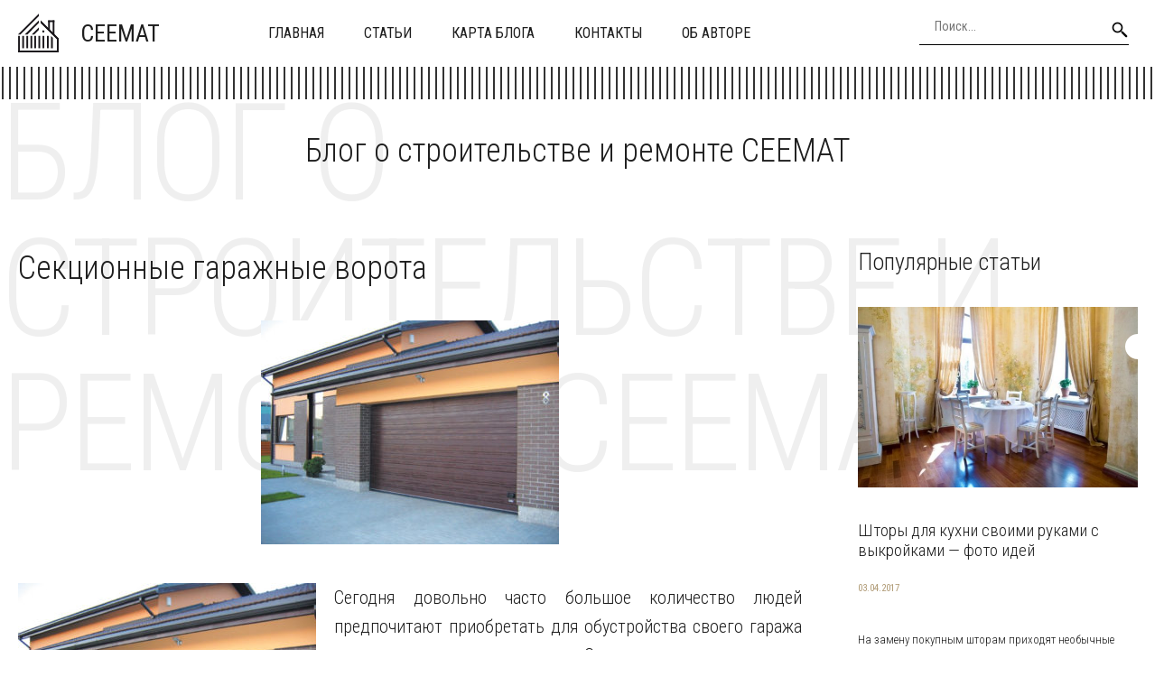

--- FILE ---
content_type: text/html; charset=UTF-8
request_url: https://ceemat.ru/sekcionnye-garazhnye-vorota/
body_size: 9821
content:
<!DOCTYPE HTML >
<html lang="ru">
    <head>
        <meta charset="utf-8">
        <meta name="viewport" content="width=device-width">
        <title>Секционные гаражные ворота &#8212; Блог о строительстве и ремонте</title>
        
        <link rel="stylesheet/less" href="https://ceemat.ru/wp-content/themes/ceemat_new/less/style.less">
        <link rel='dns-prefetch' href='//code.jquery.com' />
<link rel='dns-prefetch' href='//s.w.org' />
<link rel="alternate" type="application/rss+xml" title="Блог о строительстве и ремонте &raquo; Лента комментариев к &laquo;Секционные гаражные ворота&raquo;" href="https://ceemat.ru/sekcionnye-garazhnye-vorota/feed/" />
		<script >
			window._wpemojiSettings = {"baseUrl":"https:\/\/s.w.org\/images\/core\/emoji\/13.0.0\/72x72\/","ext":".png","svgUrl":"https:\/\/s.w.org\/images\/core\/emoji\/13.0.0\/svg\/","svgExt":".svg","source":{"concatemoji":"https:\/\/ceemat.ru\/wp-includes\/js\/wp-emoji-release.min.js?ver=5.5.17"}};
			!function(e,a,t){var n,r,o,i=a.createElement("canvas"),p=i.getContext&&i.getContext("2d");function s(e,t){var a=String.fromCharCode;p.clearRect(0,0,i.width,i.height),p.fillText(a.apply(this,e),0,0);e=i.toDataURL();return p.clearRect(0,0,i.width,i.height),p.fillText(a.apply(this,t),0,0),e===i.toDataURL()}function c(e){var t=a.createElement("script");t.src=e,t.defer=t.,a.getElementsByTagName("head")[0].appendChild(t)}for(o=Array("flag","emoji"),t.supports={everything:!0,everythingExceptFlag:!0},r=0;r<o.length;r++)t.supports[o[r]]=function(e){if(!p||!p.fillText)return!1;switch(p.textBaseline="top",p.font="600 32px Arial",e){case"flag":return s([127987,65039,8205,9895,65039],[127987,65039,8203,9895,65039])?!1:!s([55356,56826,55356,56819],[55356,56826,8203,55356,56819])&&!s([55356,57332,56128,56423,56128,56418,56128,56421,56128,56430,56128,56423,56128,56447],[55356,57332,8203,56128,56423,8203,56128,56418,8203,56128,56421,8203,56128,56430,8203,56128,56423,8203,56128,56447]);case"emoji":return!s([55357,56424,8205,55356,57212],[55357,56424,8203,55356,57212])}return!1}(o[r]),t.supports.everything=t.supports.everything&&t.supports[o[r]],"flag"!==o[r]&&(t.supports.everythingExceptFlag=t.supports.everythingExceptFlag&&t.supports[o[r]]);t.supports.everythingExceptFlag=t.supports.everythingExceptFlag&&!t.supports.flag,t.DOMReady=!1,t.readyCallback=function(){t.DOMReady=!0},t.supports.everything||(n=function(){t.readyCallback()},a.addEventListener?(a.addEventListener("DOMContentLoaded",n,!1),e.addEventListener("load",n,!1)):(e.attachEvent("onload",n),a.attachEvent("onreadystatechange",function(){"complete"===a.readyState&&t.readyCallback()})),(n=t.source||{}).concatemoji?c(n.concatemoji):n.wpemoji&&n.twemoji&&(c(n.twemoji),c(n.wpemoji)))}(window,document,window._wpemojiSettings);
		</script>
		<style >
img.wp-smiley,
img.emoji {
	display: inline !important;
	border: none !important;
	box-shadow: none !important;
	height: 1em !important;
	width: 1em !important;
	margin: 0 .07em !important;
	vertical-align: -0.1em !important;
	background: none !important;
	padding: 0 !important;
}
</style>
	<link rel='stylesheet' id='wp-block-library-css'  href='https://ceemat.ru/wp-includes/css/dist/block-library/style.min.css?ver=5.5.17'  media='all' />
<link rel='stylesheet' id='fancybox-for-wp-css'  href='https://ceemat.ru/wp-content/plugins/fancybox-for-wordpress/assets/css/fancybox.css?ver=1.3.4'  media='all' />
<link rel='stylesheet' id='toc-screen-css'  href='https://ceemat.ru/wp-content/plugins/table-of-contents-plus/screen.min.css?ver=2411.1'  media='all' />
<style id='toc-screen-inline-css' >
div#toc_container {width: 97%;}div#toc_container ul li {font-size: 100%;}
</style>
<link rel='stylesheet' id='normalize-css'  href='https://ceemat.ru/wp-content/themes/ceemat_new/css/normalize.css?ver=5.5.17'  media='all' />
<script  src='https://code.jquery.com/jquery-2.2.1.min.js?ver=5.5.17' id='jquery-js'></script>
<script  src='https://ceemat.ru/wp-content/plugins/fancybox-for-wordpress/assets/js/purify.min.js?ver=1.3.4' id='purify-js'></script>
<script  src='https://ceemat.ru/wp-content/plugins/fancybox-for-wordpress/assets/js/jquery.fancybox.js?ver=1.3.4' id='fancybox-for-wp-js'></script>
<script  src='https://ceemat.ru/wp-content/themes/ceemat_new/js/script.js?ver=5.5.17' id='myscript-js'></script>
<script  src='https://ceemat.ru/wp-content/themes/ceemat_new/less/less.min.js?ver=5.5.17' id='less-js'></script>
<script  src='https://ceemat.ru/wp-content/themes/ceemat_new/js/owl.carousel.min.js?ver=5.5.17' id='slider-js'></script>
<link rel="https://api.w.org/" href="https://ceemat.ru/wp-json/" /><link rel="alternate" type="application/json" href="https://ceemat.ru/wp-json/wp/v2/posts/8402" /><link rel="EditURI" type="application/rsd+xml" title="RSD" href="https://ceemat.ru/xmlrpc.php?rsd" />
<link rel="wlwmanifest" type="application/wlwmanifest+xml" href="https://ceemat.ru/wp-includes/wlwmanifest.xml" /> 
<link rel='prev' title='Особенности использования дизель-электрических установок' href='https://ceemat.ru/osobennosti-ispolzovaniya-dizel-elektricheskix-ustanovok/' />
<link rel='next' title='Советы по выбору ванной плитки' href='https://ceemat.ru/sovety-po-vyboru-vannoj-plitki/' />
<meta name="generator" content="WordPress 5.5.17" />
<link rel="canonical" href="https://ceemat.ru/sekcionnye-garazhnye-vorota/" />
<link rel='shortlink' href='https://ceemat.ru/?p=8402' />
<link rel="alternate" type="application/json+oembed" href="https://ceemat.ru/wp-json/oembed/1.0/embed?url=https%3A%2F%2Fceemat.ru%2Fsekcionnye-garazhnye-vorota%2F" />
<link rel="alternate" type="text/xml+oembed" href="https://ceemat.ru/wp-json/oembed/1.0/embed?url=https%3A%2F%2Fceemat.ru%2Fsekcionnye-garazhnye-vorota%2F&#038;format=xml" />

<!-- Fancybox for WordPress v3.3.5 -->
<style >
	.fancybox-slide--image .fancybox-content{background-color: #FFFFFF}div.fancybox-caption{display:none !important;}
	
	img.fancybox-image{border-width:10px;border-color:#FFFFFF;border-style:solid;}
	div.fancybox-bg{background-color:rgba(102,102,102,0.3);opacity:1 !important;}div.fancybox-content{border-color:#FFFFFF}
	div#fancybox-title{background-color:#FFFFFF}
	div.fancybox-content{background-color:#FFFFFF}
	div#fancybox-title-inside{color:#333333}
	
	
	
	div.fancybox-caption p.caption-title{display:inline-block}
	div.fancybox-caption p.caption-title{font-size:14px}
	div.fancybox-caption p.caption-title{color:#333333}
	div.fancybox-caption {color:#333333}div.fancybox-caption p.caption-title {background:#fff; width:auto;padding:10px 30px;}div.fancybox-content p.caption-title{color:#333333;margin: 0;padding: 5px 0;}body.fancybox-active .fancybox-container .fancybox-stage .fancybox-content .fancybox-close-small{display:block;}
</style><script >
	jQuery(function () {

		var mobileOnly = false;
		
		if (mobileOnly) {
			return;
		}

		jQuery.fn.getTitle = function () { // Copy the title of every IMG tag and add it to its parent A so that fancybox can show titles
			var arr = jQuery("a[data-fancybox]");
									jQuery.each(arr, function() {
										var title = jQuery(this).children("img").attr("title");
										var caption = jQuery(this).next("figcaption").html();
                                        if(caption && title){jQuery(this).attr("title",title+" " + caption)}else if(title){ jQuery(this).attr("title",title);}else if(caption){jQuery(this).attr("title",caption);}
									});			}

		// Supported file extensions

				var thumbnails = jQuery("a:has(img)").not(".nolightbox").not('.envira-gallery-link').not('.ngg-simplelightbox').filter(function () {
			return /\.(jpe?g|png|gif|mp4|webp|bmp|pdf)(\?[^/]*)*$/i.test(jQuery(this).attr('href'))
		});
		

		// Add data-type iframe for links that are not images or videos.
		var iframeLinks = jQuery('.fancyboxforwp').filter(function () {
			return !/\.(jpe?g|png|gif|mp4|webp|bmp|pdf)(\?[^/]*)*$/i.test(jQuery(this).attr('href'))
		}).filter(function () {
			return !/vimeo|youtube/i.test(jQuery(this).attr('href'))
		});
		iframeLinks.attr({"data-type": "iframe"}).getTitle();

				// Gallery All
		thumbnails.addClass("fancyboxforwp").attr("data-fancybox", "gallery").getTitle();
		iframeLinks.attr({"data-fancybox": "gallery"}).getTitle();

		// Gallery type NONE
		
		// Call fancybox and apply it on any link with a rel atribute that starts with "fancybox", with the options set on the admin panel
		jQuery("a.fancyboxforwp").fancyboxforwp({
			loop: false,
			smallBtn: true,
			zoomOpacity: "auto",
			animationEffect: "fade",
			animationDuration: 500,
			transitionEffect: "fade",
			transitionDuration: "300",
			overlayShow: true,
			overlayOpacity: "0.3",
			titleShow: true,
			titlePosition: "inside",
			keyboard: true,
			showCloseButton: true,
			arrows: true,
			clickContent:false,
			clickSlide: "close",
			mobile: {
				clickContent: function (current, event) {
					return current.type === "image" ? "toggleControls" : false;
				},
				clickSlide: function (current, event) {
					return current.type === "image" ? "close" : "close";
				},
			},
			wheel: false,
			toolbar: true,
			preventCaptionOverlap: true,
			onInit: function() { },			onDeactivate
	: function() { },		beforeClose: function() { },			afterShow: function(instance) { jQuery( ".fancybox-image" ).on("click", function( ){ ( instance.isScaledDown() ) ? instance.scaleToActual() : instance.scaleToFit() }) },				afterClose: function() { },					caption : function( instance, item ) {var title ="";if("undefined" != typeof jQuery(this).context ){var title = jQuery(this).context.title;} else { var title = ("undefined" != typeof jQuery(this).attr("title")) ? jQuery(this).attr("title") : false;}var caption = jQuery(this).data('caption') || '';if ( item.type === 'image' && title.length ) {caption = (caption.length ? caption + '<br />' : '') + '<p class="caption-title">'+title+'</p>' ;}return caption;},
		afterLoad : function( instance, current ) {current.$content.append('<div class=\"fancybox-custom-caption inside-caption\" style=\" position: absolute;left:0;right:0;color:#000;margin:0 auto;bottom:0;text-align:center;background-color:#FFFFFF \">' + current.opts.caption + '</div>');},
			})
		;

			})
</script>
<!-- END Fancybox for WordPress -->
    </head>
    
    <body class="post-template-default single single-post postid-8402 single-format-standard">
        <header class="my-head" id="top">
            <div class="head_block">
                <div class="container clearfix">
                    <a class="logo" href="/">
                        <img src="https://ceemat.ru/wp-content/themes/ceemat_new/img/logo.svg" alt="">
                        <span class="text-logo">ceemat</span>
                    </a>
                    <div class="menu-kzb">
                        <a class="btn-menu btn-menu--top">
                            <div class="icon">
                                <span></span>
                                <span></span>
                                <span></span>
                            </div>
                            <div class="title-btn">Меню</div>
                        </a>
                        <div class="menu-down-animate">
                            <div class="menu-verxnee-menyu-container"><ul id="menu-verxnee-menyu" class="menu"><li id="menu-item-13688" class="menu-item menu-item-type-custom menu-item-object-custom menu-item-home menu-item-13688"><a href="https://ceemat.ru/">Главная</a></li>
<li id="menu-item-13690" class="menu-item menu-item-type-custom menu-item-object-custom menu-item-13690"><a href="https://ceemat.ru/stati/">Статьи</a></li>
<li id="menu-item-13686" class="menu-item menu-item-type-post_type menu-item-object-page menu-item-13686"><a href="https://ceemat.ru/sitemap/">Карта блога</a></li>
<li id="menu-item-13687" class="menu-item menu-item-type-post_type menu-item-object-page menu-item-13687"><a href="https://ceemat.ru/contacts/">Контакты</a></li>
<li id="menu-item-13685" class="menu-item menu-item-type-post_type menu-item-object-page menu-item-13685"><a href="https://ceemat.ru/author/">Об авторе</a></li>
</ul></div>                        </div>
                    </div>
                    <div class="search">
                        <form action="https://ceemat.ru" method="get">
                            <input class="nazwanie" name="s" type="text" placeholder="Поиск..." value="" required>
                            <button type="submit" class="btn-search"><i class="fa fa-search" aria-hidden="true"></i></button>
                        </form>
                    </div>
                </div>
            </div>
        </header>
        <div class="container head-separator"></div>
        
       
        <div class="intro-home">
            <div class="container">
                <div class="text">
                    <div class="content-title">Блог о строительстве и ремонте CEEMAT</div>
                    <div class="big-title">Блог о строительстве и ремонте CEEMAT</div>
                </div>
            </div>
        </div>    <div class="page-content">
        <div class="container clearfix">
            <div class="left-cont">
                    <div class="content-title"><h1>Секционные гаражные ворота</h1></div>
                <div class="left-cont_block">
                                        <div class="entrytext">
                        <div class="miniature-single">
                            <img src="https://ceemat.ru/wp-content/uploads/2018/02/sekcionnie-vorota-simferopol-krim-e1518699284349.jpg" alt="" />                        </div>
                        <p><img loading="lazy" class="alignleft wp-image-8404 size-full" src="https://ceemat.ru/wp-content/uploads/2018/02/sekcionnie-vorota-simferopol-krim-e1518699284349.jpg" alt="" width="330" height="248" />Сегодня довольно часто большое количество людей предпочитают приобретать для обустройства своего гаража именно секционные ворота.<span id="more-8402"></span> Стоит отметить, что они отличаются довольно высокими качественными и техническими характеристиками. Также стоит отметить и тот факт, что сегодня они весьма востребованные и актуальная. Такой большой спрос обусловлен наличием множества положительных особенностей.</p>
<p>Если вам необходимо приобрести и установить секционные гаражные ворота только самого высокого качества по приемлемой и доступной стоимости, то непременно обращайтесь только в специализированную компанию. Если вы желаете получить более подробную информацию, то вам нужно только <a href="http://www.otkroy-vorota.ru/?grates_sec">перейти на сайт</a>. Только здесь вы сможете найти самый настоящий профессионализм и выгодные условия сотрудничества.</p>
<p>Давайте же их рассмотрим более подробнее. В первую очередь, необходимо сказать о том, что такие секционные ворота передвигаются по направляющим шинам, которые прикреплены к краям проема и также заведены под потолок данного помещения. Так как данные ворота по направляющим поднимаются только вверх, то они естественно вовсе не занимают свободное место перед гаражом или за ним. То есть стоит отметить и смело утверждать о том, что такие ворота довольно сильно экономят пространство вокруг гаража и в его середине.</p>
<h2>Критерии</h2>
<p>Также данные секционные ворота заметно скрывают ваш гараж от посторонних взглядов. Необходимо также сказать и о том, что они весьма отлично скрывают ваш гараж от грязи, пыли и постороннего шума. В эксплуатации такие ворота весьма комфортные, надежные и безопасные. То есть полностью устраняется возможность травмирования и повреждения людей. Данные ворота такого типа изготавливаются абсолютно любого размера, формы и дизайна. Также их возможно установить абсолютно в любой по размерам и по форме проем.</p>
<p>Данные ворота также имеют и свой весьма привлекательный внешний вид, то есть вы сможете украсить данными воротами каждый гараж. А если правильно провести их изготовление и установку, то можно смело говорить о том, что они прослужат вам довольно длительное время.</p>
                    </div>
                    <div class="date-single">15.02.2018</div>
                                    </div>
            </div>
            <div class="sidebar">
                <div id="left_menu">
    <div class="left_block_1">
        <div class="sidebar_block">
            <div class="content-title">Популярные статьи</div>
                        <div class="news--inner">
                <div class="clearfix">
                    <a class="miniature" href="https://ceemat.ru/shtory-dlya-kuxni-svoimi-rukami-s-vykrojkami-foto-idej/">
                        <img src="https://ceemat.ru/wp-content/uploads/2017/02/shtori-na-kuhnyu-svoimi-rukami-600x375.jpg" alt="" />                    </a>
                    <div class="text">
                        <div class="text-cont">
                            <a class="title" href="https://ceemat.ru/shtory-dlya-kuxni-svoimi-rukami-s-vykrojkami-foto-idej/">
                                <h2>Шторы для кухни своими руками с выкройками &#8212; фото идей</h2>
                            </a>
                            <div class="date">03.04.2017</div>
                            <div class="descr">
                                <p>На замену покупным шторам приходят необычные креативные занавески, способные вписаться в самый непримечательный интерьер и разбавить его яркими красками. Шторы для кухни своими руками добавляют в совр...</p>
                            </div>
                            <a class="link-news" href="https://ceemat.ru/shtory-dlya-kuxni-svoimi-rukami-s-vykrojkami-foto-idej/">Подробнее</a>
                        </div>
                    </div>
                </div>
            </div>
                        <div class="news--inner">
                <div class="clearfix">
                    <a class="miniature" href="https://ceemat.ru/kuxnya-v-xrushhevke-5-kv-m-s-xolodilnikom-foto-idei/">
                        <img src="https://ceemat.ru/wp-content/uploads/2017/02/kuhnya-5-kv-metrov-600x425.jpg" alt="" />                    </a>
                    <div class="text">
                        <div class="text-cont">
                            <a class="title" href="https://ceemat.ru/kuxnya-v-xrushhevke-5-kv-m-s-xolodilnikom-foto-idei/">
                                <h2>Кухня в хрущевке 5 кв м с холодильником &#8212; фото идеи</h2>
                            </a>
                            <div class="date">03.04.2017</div>
                            <div class="descr">
                                <p>






Дизайн малогабаритной кухни площадью 5 кв. м в хрущёвке не так-то прост, однако, судя по фото в каталогах интерьеров, невыполнимых для дизайнеров задач не бывает. Правильно спланировав р...</p>
                            </div>
                            <a class="link-news" href="https://ceemat.ru/kuxnya-v-xrushhevke-5-kv-m-s-xolodilnikom-foto-idei/">Подробнее</a>
                        </div>
                    </div>
                </div>
            </div>
                        <div class="news--inner">
                <div class="clearfix">
                    <a class="miniature" href="https://ceemat.ru/nabor-instrumentov-dlya-doma-neobxodimyj-minimum-dlya-domashnego-ispolzovaniya/">
                        <img width="600" height="461" src="https://ceemat.ru/wp-content/uploads/2017/08/aea4cb42103aaf185559721e8fd6f4c1-600x461.jpg" class="attachment-medium size-medium wp-post-image" alt="" loading="lazy" />                    </a>
                    <div class="text">
                        <div class="text-cont">
                            <a class="title" href="https://ceemat.ru/nabor-instrumentov-dlya-doma-neobxodimyj-minimum-dlya-domashnego-ispolzovaniya/">
                                <h2>Набор инструментов для дома: необходимый минимум для домашнего использования</h2>
                            </a>
                            <div class="date">03.08.2017</div>
                            <div class="descr">
                                <p>Настоящему домашнему умельцу без инструмента не обойтись – для выполнения любой домашней работы необходимы определенные приспособления. Даже тот же гвоздь голыми руками вытащить довольно проблематично...</p>
                            </div>
                            <a class="link-news" href="https://ceemat.ru/nabor-instrumentov-dlya-doma-neobxodimyj-minimum-dlya-domashnego-ispolzovaniya/">Подробнее</a>
                        </div>
                    </div>
                </div>
            </div>
                    </div>
    </div>
</div>            </div>
        </div>
    </div>
    
      
    
    <div class="news-home">
        <div class="container">
            <div class="content-title">Похожие статьи</div>
            <div class="news_block">
												                <div class="news--inner">
                    <div class="clearfix">
                        <a class="miniature" href="https://ceemat.ru/zelenyj-oazis-v-serdce-doma-kak-sozdat-idealnyj-interer/">
                            <img width="600" height="600" src="https://ceemat.ru/wp-content/uploads/2026/01/image1768973430-600x600.jpg" class="attachment-medium size-medium wp-post-image" alt="" loading="lazy" srcset="https://ceemat.ru/wp-content/uploads/2026/01/image1768973430-600x600.jpg 600w, https://ceemat.ru/wp-content/uploads/2026/01/image1768973430-110x110.jpg 110w, https://ceemat.ru/wp-content/uploads/2026/01/image1768973430-768x768.jpg 768w, https://ceemat.ru/wp-content/uploads/2026/01/image1768973430.jpg 1024w" sizes="(max-width: 600px) 100vw, 600px" />                        </a>
                        <div class="text">
                            <div class="text-cont">
                                <a class="title" href="https://ceemat.ru/zelenyj-oazis-v-serdce-doma-kak-sozdat-idealnyj-interer/">
                                    <h2>Зеленый оазис в сердце дома: как создать идеальный интерьер</h2>
                                </a>
                                <div class="date">21.01.2026</div>
                                <div class="descr">
                                    <p>Трансформация жилища: создание современного пространства в историческом контексте
Ремонт и реконструкция жилых пространств — это процесс, который подчеркивает как старое, так и новое. В этой статье мы...</p>
                                </div>
                                <a class="link-news" href="https://ceemat.ru/zelenyj-oazis-v-serdce-doma-kak-sozdat-idealnyj-interer/">Подробнее</a>
                            </div>
                        </div>
                    </div>
                </div>
				                <div class="news--inner">
                    <div class="clearfix">
                        <a class="miniature" href="https://ceemat.ru/kak-prevratit-dom-na-snos-v-uyutnyj-kottedzh-za-80000/">
                            <img width="600" height="600" src="https://ceemat.ru/wp-content/uploads/2026/01/image1768930385-600x600.jpg" class="attachment-medium size-medium wp-post-image" alt="" loading="lazy" srcset="https://ceemat.ru/wp-content/uploads/2026/01/image1768930385-600x600.jpg 600w, https://ceemat.ru/wp-content/uploads/2026/01/image1768930385-110x110.jpg 110w, https://ceemat.ru/wp-content/uploads/2026/01/image1768930385-768x768.jpg 768w, https://ceemat.ru/wp-content/uploads/2026/01/image1768930385.jpg 1024w" sizes="(max-width: 600px) 100vw, 600px" />                        </a>
                        <div class="text">
                            <div class="text-cont">
                                <a class="title" href="https://ceemat.ru/kak-prevratit-dom-na-snos-v-uyutnyj-kottedzh-za-80000/">
                                    <h2>Как превратить дом на снос в уютный коттедж за $80,000</h2>
                                </a>
                                <div class="date">20.01.2026</div>
                                <div class="descr">
                                    <p>Отремонтированное счастье: Как превратить дом из списка на снос в уютный коттедж
В последние годы все больше людей мечтает о собственном доме, способном стать комфортным пространством для жизни. Однак...</p>
                                </div>
                                <a class="link-news" href="https://ceemat.ru/kak-prevratit-dom-na-snos-v-uyutnyj-kottedzh-za-80000/">Подробнее</a>
                            </div>
                        </div>
                    </div>
                </div>
				                <div class="news--inner">
                    <div class="clearfix">
                        <a class="miniature" href="https://ceemat.ru/podvodnye-kamni-pri-pokupke-zemelnogo-uchastka-kak-izbezhat/">
                            <img width="600" height="600" src="https://ceemat.ru/wp-content/uploads/2026/01/image1768886926-600x600.jpg" class="attachment-medium size-medium wp-post-image" alt="" loading="lazy" srcset="https://ceemat.ru/wp-content/uploads/2026/01/image1768886926-600x600.jpg 600w, https://ceemat.ru/wp-content/uploads/2026/01/image1768886926-110x110.jpg 110w, https://ceemat.ru/wp-content/uploads/2026/01/image1768886926-768x768.jpg 768w, https://ceemat.ru/wp-content/uploads/2026/01/image1768886926.jpg 1024w" sizes="(max-width: 600px) 100vw, 600px" />                        </a>
                        <div class="text">
                            <div class="text-cont">
                                <a class="title" href="https://ceemat.ru/podvodnye-kamni-pri-pokupke-zemelnogo-uchastka-kak-izbezhat/">
                                    <h2>Подводные камни при покупке земельного участка: как избежать?</h2>
                                </a>
                                <div class="date">20.01.2026</div>
                                <div class="descr">
                                    <p>Скрытые подводные камни при покупке земельного участка
Приобретение земельного участка представляет собой не только захватывающий, но и ответственный процесс, требующий тщательной подготовки и обязате...</p>
                                </div>
                                <a class="link-news" href="https://ceemat.ru/podvodnye-kamni-pri-pokupke-zemelnogo-uchastka-kak-izbezhat/">Подробнее</a>
                            </div>
                        </div>
                    </div>
                </div>
				                <div class="news--inner">
                    <div class="clearfix">
                        <a class="miniature" href="https://ceemat.ru/tendencii-dizajna-intererov-chto-uzhe-ustarelo-i-vyzyvaet-spory/">
                            <img width="600" height="600" src="https://ceemat.ru/wp-content/uploads/2026/01/image1768843849-600x600.jpg" class="attachment-medium size-medium wp-post-image" alt="" loading="lazy" srcset="https://ceemat.ru/wp-content/uploads/2026/01/image1768843849-600x600.jpg 600w, https://ceemat.ru/wp-content/uploads/2026/01/image1768843849-110x110.jpg 110w, https://ceemat.ru/wp-content/uploads/2026/01/image1768843849-768x768.jpg 768w, https://ceemat.ru/wp-content/uploads/2026/01/image1768843849.jpg 1024w" sizes="(max-width: 600px) 100vw, 600px" />                        </a>
                        <div class="text">
                            <div class="text-cont">
                                <a class="title" href="https://ceemat.ru/tendencii-dizajna-intererov-chto-uzhe-ustarelo-i-vyzyvaet-spory/">
                                    <h2>Тенденции дизайна интерьеров: что уже устарело и вызывает споры</h2>
                                </a>
                                <div class="date">19.01.2026</div>
                                <div class="descr">
                                    <p>Тенденции дизайна интерьеров: что устареет в ближайшие десятилетия
Забота о дизайне собственных интерьеров всегда была актуальной темой для обсуждений. Какой бы стиль вы ни выбрали, важно помнить, что...</p>
                                </div>
                                <a class="link-news" href="https://ceemat.ru/tendencii-dizajna-intererov-chto-uzhe-ustarelo-i-vyzyvaet-spory/">Подробнее</a>
                            </div>
                        </div>
                    </div>
                </div>
												            </div>
        </div>
    </div>
            <div class="kzb-footer">
            <div class="container clearfix">
                <div class="left">
                © 2016 - 2026 Copyright <a href="https://ceemat.ru">ceemat.ru</a> - Блог о строительстве и ремонте.
                <br>Авторское право. При любом использовании материалов сайта, прямая активная гиперссылка на <a href="https://ceemat.ru">ceemat.ru</a> обязательна.</div>
                <div class="menu-footer">
                    <div class="menu-nizhnee-menyu-container"><ul id="menu-nizhnee-menyu" class="menu"><li id="menu-item-17" class="menu-item menu-item-type-custom menu-item-object-custom menu-item-17"><a href="/">Главная</a></li>
<li id="menu-item-15" class="menu-item menu-item-type-post_type menu-item-object-page menu-item-15"><a href="https://ceemat.ru/contacts/">Контакты</a></li>
<li id="menu-item-16" class="menu-item menu-item-type-post_type menu-item-object-page menu-item-16"><a href="https://ceemat.ru/sitemap/">Карта блога</a></li>
</ul></div>                </div>
            </div>
        </div>
        
        <div class="modal-el1t_boby modal-el1t-thanks" id="modal-el1t-thanks">
            <div class="modal-el1t_boby-content">
                <div class="modal-el1t">
                    <div class="modal-el1t_container">
                        <a class="close--modal-el1t" href="javascript:PopUpHideThanks()"></a>
                        <div class="thanks-content">
                            <div class="icon-ok"></div>
                            <div class="title-block">Заявка успешно отправлена.</div>
                            <div class="descr">Мы скоро свяжемся с вами, ожидайте.</div>
                        </div>
                    </div>
                </div>
                <a class="close-el1t_boby" href="javascript:PopUpHideThanks()"></a>
            </div>
        </div>
        <script  id='toc-front-js-extra'>
/* <![CDATA[ */
var tocplus = {"visibility_show":"\u041f\u043e\u043a\u0430\u0437\u0430\u0442\u044c","visibility_hide":"\u0421\u043a\u0440\u044b\u0442\u044c","width":"97%"};
/* ]]> */
</script>
<script  src='https://ceemat.ru/wp-content/plugins/table-of-contents-plus/front.min.js?ver=2411.1' id='toc-front-js'></script>
<script  id='q2w3_fixed_widget-js-extra'>
/* <![CDATA[ */
var q2w3_sidebar_options = [{"use_sticky_position":false,"margin_top":10,"margin_bottom":20,"stop_elements_selectors":"footer","screen_max_width":0,"screen_max_height":0,"widgets":[]}];
/* ]]> */
</script>
<script  src='https://ceemat.ru/wp-content/plugins/q2w3-fixed-widget/js/frontend.min.js?ver=6.2.3' id='q2w3_fixed_widget-js'></script>
<script  src='https://ceemat.ru/wp-includes/js/wp-embed.min.js?ver=5.5.17' id='wp-embed-js'></script>

<!-- Yandex.Metrika counter --> <script  > (function(m,e,t,r,i,k,a){m[i]=m[i]||function(){(m[i].a=m[i].a||[]).push(arguments)}; m[i].l=1*new Date(); for (var j = 0; j < document.scripts.length; j++) {if (document.scripts[j].src === r) { return; }} k=e.createElement(t),a=e.getElementsByTagName(t)[0],k.async=1,k.src=r,a.parentNode.insertBefore(k,a)}) (window, document, "script", "https://cdn.jsdelivr.net/npm/yandex-metrica-watch/tag.js", "ym"); ym(90705426, "init", { clickmap:true, trackLinks:true, accurateTrackBounce:true }); </script> <noscript><div><img src="https://mc.yandex.ru/watch/90705426" style="position:absolute; left:-9999px;" alt="" /></div></noscript> <!-- /Yandex.Metrika counter -->

    <script defer src="https://static.cloudflareinsights.com/beacon.min.js/vcd15cbe7772f49c399c6a5babf22c1241717689176015" integrity="sha512-ZpsOmlRQV6y907TI0dKBHq9Md29nnaEIPlkf84rnaERnq6zvWvPUqr2ft8M1aS28oN72PdrCzSjY4U6VaAw1EQ==" data-cf-beacon='{"version":"2024.11.0","token":"6063c76aced54bde8b922cc2f05f85c6","r":1,"server_timing":{"name":{"cfCacheStatus":true,"cfEdge":true,"cfExtPri":true,"cfL4":true,"cfOrigin":true,"cfSpeedBrain":true},"location_startswith":null}}' crossorigin="anonymous"></script>
</body>
</html>

--- FILE ---
content_type: application/javascript
request_url: https://ceemat.ru/wp-content/themes/ceemat_new/js/script.js?ver=5.5.17
body_size: 210
content:
//мобильное меню
(function(){
    $(document).ready(function(){
        $('.btn-menu--top').click(function(){
            $(this).parent().children('.menu-down-animate').slideToggle();
            return false;
        });
    });
    $(document).ready(function(){
        $('.btn-menu--cat').click(function(){
            $(this).parent().children('#catlists').slideToggle();
            return false;
        });
    });
})();
//мобильное меню

(function(){
    $(document).ready(function () {
         $("#form1, #form2, #form3, #form4").submit(function () {
         var formID = $(this).attr('id');
         var formNm = $('#' + formID);
         $.ajax({
         type: "POST",
         url: '/wp-content/themes/ceemat_new/mail.php',
         data: formNm.serialize(),
         success: function (data) {
             $('.modal-el1t-thanks').fadeIn();
         },
         error: function (jqXHR, text, error) {
             $(formNm).html(error);
         }
         });
         return false;
         });
    });
})();

function PopUpHideThanks(){
    $("#modal-el1t-thanks").fadeOut(300);
}

(function(){
    $(document).ready(function(){
        var owl = $('.slider-news');
        owl.owlCarousel({
            loop: true,
            items: 1,
            margin: 20,
            smartSpeed: 600,
            autoplay: true,
            responsiveClass: true,
        });
    });
})();